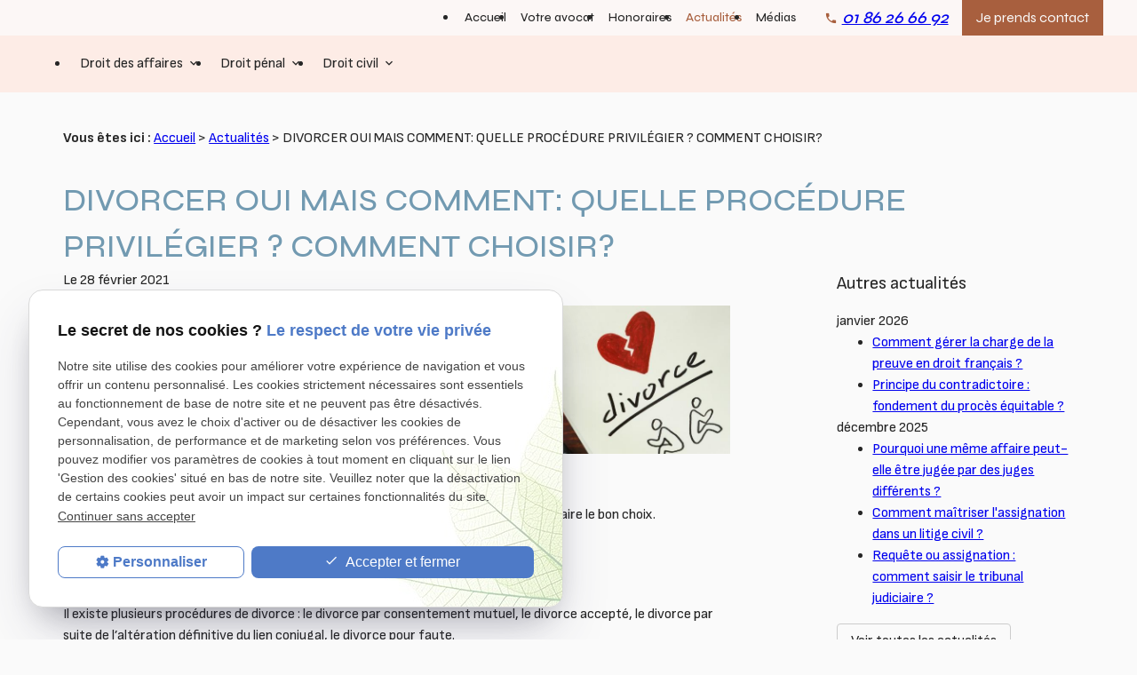

--- FILE ---
content_type: text/html; charset=UTF-8
request_url: https://www.vergne-avocat.fr/divorcer-oui-mais-comment--quelle-procedure-privilegier---comment-choisir-_ad80.html
body_size: 7480
content:
<!DOCTYPE html>
<html lang="fr">

	<!-- HEAD -->
	<head>
		<meta charset="UTF-8"/>
		<title>DIVORCER OUI MAIS COMMENT: QUELLE PROCÉDURE PRIVILÉGIER ? COMMENT CHOISIR? - Avocat droit pénal Paris 16</title>
<meta name="keywords" content="DIVORCER OUI MAIS COMMENT: QUELLE PROCÉDURE PRIVILÉGIER ? COMMENT CHOISIR?" />
<meta name="description" content="Vous souhaitez divorcer mais vous ne savez pas quelle procédure choisir afin de gagner du temps et de l'argent ? Dans cet article je vous explique quelle forme de divorce privilégier notamment en" />
<meta property="og:title" content="DIVORCER OUI MAIS COMMENT: QUELLE PROCÉDURE PRIVILÉGIER ? COMMENT CHOISIR? - Avocat droit pénal Paris 16" />
<meta property="og:type" content="article" />
<meta property="og:url" content="https://www.vergne-avocat.fr/divorcer-oui-mais-comment--quelle-procedure-privilegier---comment-choisir-_ad80.html" />
<meta property="og:image" content="https://www.vergne-avocat.fr/photos/crop200x200/nl_divorce.jpg" />
<meta property="og:site_name" content="vergne-avocat.fr" />
<meta property="og:description" content="Vous souhaitez divorcer mais vous ne savez pas quelle procédure choisir afin de gagner du temps et de l'argent ? Dans cet article je vous explique quelle forme de divorce privilégier notamment en" />
<link rel="canonical" href="https://www.vergne-avocat.fr/divorcer-oui-mais-comment--quelle-procedure-privilegier---comment-choisir-_ad80.html">
		
<meta name="viewport" content="initial-scale=1.0, minimum-scale=1.0, maximum-scale=5.0, width=device-width" />

<!-- Colors -->
<meta name="msapplication-TileColor" content="#FFFFFF" />
<meta name="msapplication-TileImage" content="public/assets/gifs/icons/ms-icon-144x144.png" />

<!-- Icons -->
<link rel="apple-touch-icon" sizes="57x57" href="public/assets/gifs/icons/apple-icon-57x57.png" />
<link rel="apple-touch-icon" sizes="60x60" href="public/assets/gifs/icons/apple-icon-60x60.png" />
<link rel="apple-touch-icon" sizes="72x72" href="public/assets/gifs/icons/apple-icon-72x72.png" />
<link rel="apple-touch-icon" sizes="76x76" href="public/assets/gifs/icons/apple-icon-76x76.png" />
<link rel="apple-touch-icon" sizes="114x114" href="public/assets/gifs/icons/apple-icon-114x114.png" />
<link rel="apple-touch-icon" sizes="120x120" href="public/assets/gifs/icons/apple-icon-120x120.png" />
<link rel="apple-touch-icon" sizes="144x144" href="public/assets/gifs/icons/apple-icon-144x144.png" />
<link rel="apple-touch-icon" sizes="152x152" href="public/assets/gifs/icons/apple-icon-152x152.png" />
<link rel="apple-touch-icon" sizes="180x180" href="public/assets/gifs/icons/apple-icon-180x180.png" />
<link rel="icon" type="image/png" sizes="192x192"  href="public/assets/gifs/icons/android-icon-192x192.png" />
<link rel="icon" type="image/png" sizes="32x32" href="public/assets/gifs/icons/favicon-32x32.png" />
<link rel="icon" type="image/png" sizes="96x96" href="public/assets/gifs/icons/favicon-96x96.png" />
<link rel="icon" type="image/png" sizes="16x16" href="public/assets/gifs/icons/favicon-16x16.png" />

<!-- Manifest -->
<link rel="manifest" href="./manifest.json" />

<!-- Font -->
<link rel="preload stylesheet" as="style" href="https://fonts.googleapis.com/icon?family=Material+Icons&display=block" />
<link rel="preload stylesheet" as="style" href="https://fonts.googleapis.com/css2?family=Sofia+Sans:ital,wght@0,1;0,100;0,200;0,300;0,400;0,500;0,600;0,700;0,800;0,900;0,1000;1,1;1,100;1,200;1,300;1,400;1,500;1,600;1,700;1,800;1,900;1,1000&display=swap">
<link rel="preload stylesheet" as="style" href="https://fonts.googleapis.com/css2?family=Syne:wght@400;500;600;700;800&display=swap">
<!-- CSS -->
<link rel="preload stylesheet" as="style" href="/ressources/20121001/css/fancybox/jquery.fancybox.css" />
<link rel="preload stylesheet" as="style" href="/ressources/v2.0.3/css/styleiecheck.css" />

<link rel="preload stylesheet" as="style" href="public/css/components/slick/slick.css" />
<link rel="preload stylesheet" as="style" href="public/css/components/slick/accessible-slick-theme.css" />

<link rel="preload stylesheet" as="style" href="/public/css/main.css?v=1" />
<link rel="preload stylesheet" as="style" href="/public/css/theme.css?v=1" />

    <link rel="preload stylesheet" as="style" href="public/css/components/css-actualites.css" />

<style>:root { --icon-font: 'Material Icons'; }</style>

<!-- Javascript -->
<script async src="https://www.googletagmanager.com/gtag/js?id=G-J3FTJ0PVE9"></script>
<script>
  window.dataLayer = window.dataLayer || [];
  function gtag(){dataLayer.push(arguments);}
  gtag('js', new Date());

  gtag('config', 'G-J3FTJ0PVE9');
</script>

<script rel="preload" as="script" src="/ressources/20121001/js/jquery.min.js"></script>
	</head>

	<!-- BODY -->
	<body class="actualites-detail">

		<!-- HEADER -->
		<header>
			
<!---------------------------- TOP BAR ---------------------------->

<div class="sticky">
    <div class="menu-mobile">
        <div class="container">
            <div class="row s-between s-middle menu-mobile-content">
                <div class="topbar-brand white-text col">
                                        <div class="brand">
    <a href="/" target="_self" class="logo gtm-global-logo" title="Aller &agrave; la page d'accueil">
        <div class="row l-middle l-start align-center">
            <div class="col">
                                    <!-- LOGO EN PNG -->
                    <img src="public/assets/gifs/logo.png" width="247" height="89" alt="Logo Maître Vergne, avocat à Paris 16" class="header-only" />
                    <img src="public/assets/gifs/logo-footer.png" width="176" height="176" alt="Logo avocat à Paris 16, Maître Vergne" class="footer-only" />
               
            </div>
                    </div>
    </a>
</div>                </div>
                <span class="menu-title col white-text">Menu</span>
                <button class="btn-menu col" id="menu-back">
                    <span class="material-icons">arrow_back</span>
                </button>
                <button class="btn-menu col gtm-menu-mobile-btn" id="menu-burger">
                    <span class="material-icons">menu</span>
                    <span class="close-mobile material-icons">close</span>
                </button>
            </div>
        </div>
    </div>

    <div class="header-content">
        <div class="top-bar">
            <div class="container">
                <div class="row l-middle l-end">

                                                            <div class="col">
                        <div class="topbar-nav-container">
                            <nav id="topbar-nav" class="nav small">
                                <ul><li class="firstLi index-link"><a href="/">Accueil</a></li><li class="firstLi presentation-link"><a href="cabinet-avocat-paris.php">Votre avocat</a></li><li class="firstLi"><a href="honoraires.php">Honoraires</a></li><li class="firstLi"><a class="selected" href="actualites_al.html">Actualités</a></li><li class="firstLi"><a href="media_cl4.html">Médias</a></li><li class="firstLi no-menu"><a href="politique-de-confidentialite.php">Politique de confidentialité</a></li></ul>                            </nav>
                        </div>
                    </div>
                    <div class="col bold accent-text desktop-only">
                        <div class="col-tel">
                            <span class="material-icons">phone</span>
                                <!-- NUMÉRO DE TÉLÉPHONE -->
    <address>
        <a
        href="tel:+33186266692"
        title="T&eacute;l&eacute;phoner au 01 86 26 66 92" class="tel gtm-global-tel">
            01 86 26 66 92        </a>
    </address>
                        </div>

                        <div class="btn-contact">
    <a href="contact.php" title="Aller &agrave; la page Contact" target="_self" class="btn accent center gtm-global-contact">Je prends contact</a>
</div>                    </div>
                                    </div>
            </div>
        </div>
        <div class="main-header-content">
            <div class="container">
                <div class="row s-center m-middle m-between">
                    <div class="col desktop-only">
                                                <div class="brand">
    <a href="/" target="_self" class="logo gtm-global-logo" title="Aller &agrave; la page d'accueil">
        <div class="row l-middle l-start align-center">
            <div class="col">
                                    <!-- LOGO EN PNG -->
                    <img src="public/assets/gifs/logo.png" width="247" height="89" alt="Logo Maître Vergne, avocat à Paris 16" class="header-only" />
                    <img src="public/assets/gifs/logo-footer.png" width="176" height="176" alt="Logo avocat à Paris 16, Maître Vergne" class="footer-only" />
               
            </div>
                    </div>
    </a>
</div>                    </div>
                    <div class="col">
                        <div class="row l-middle l-end">
                            <div class="col">
                                <div id="nav-container">
                                    <nav id="main-nav" class="nav">
                                        <ul><li class="firstLi sous_menu"><a href="avocat-droit-affaires.php">Droit des affaires</a><ul class="dropdown"><li class="sousLi"><a href="avocat-droit-societes.php">Droit des sociétés</a></li><li class="sousLi"><a href="avocat-droit-concurrence.php">Droit de la concurrence</a></li><li class="sousLi"><a href="avocat-bail-commercial.php">Baux commerciaux</a></li><li class="sousLi"><a href="contrat-distribution-paris.php">Contrats de distribution</a></li><li class="sousLi"><a href="voies-execution.php">Voie d'exécution</a></li><li class="sousLi"><a href="redaction-contrat-paris.php">Rédaction et négociation des contrats</a></li><li class="sousLi"><a href="non-respect-contrat.php">Manquement contractuel</a></li><li class="sousLi"><a href="avocat-recouvrement-creances.php">Recouvrement de créances</a></li><li class="sousLi"><a href="avocat-baux-habitation.php">Baux d'habitation</a></li></ul><li class="firstLi sous_menu"><a href="avocat-droit-penal.php">Droit pénal</a><ul class="dropdown"><li class="sousLi"><a href="avocat-garde-vue.php">Garde à vue</a></li><li class="sousLi"><a href="avocat-comparution-immediate.php">Comparution immédiate</a></li><li class="sousLi"><a href="instruction-preparatoire-paris.php">Instruction</a></li><li class="sousLi"><a href="audience-penale-paris.php">Audiences pénales</a></li><li class="sousLi"><a href="avocat-amenagement-peine.php">Aménagement de peine</a></li></ul><li class="firstLi sous_menu"><a href="droit-civil.php">Droit civil</a><ul class="dropdown"><li class="sousLi"><a href="avocat-droit-immobilier.php">Droit immobilier</a></li><li class="sousLi"><a href="avocat-responsabilite-civile.php">Droit de la responsabilité civile</a></li><li class="sousLi"><a href="avocat-droit-famille.php">Droit de la famille et des personnes</a></li><li class="sousLi"><a href="avocat-droit-consommation.php">Droit de la consommation</a></li><li class="sousLi"><a href="voies-execution.php">Voie d'exécution</a></li><li class="sousLi"><a href="redaction-contrat-paris.php">Rédaction et négociation des contrats</a></li><li class="sousLi"><a href="non-respect-contrat.php">Manquement contractuel</a></li><li class="sousLi"><a href="avocat-recouvrement-creances.php">Recouvrement de créances</a></li><li class="sousLi"><a href="avocat-baux-habitation.php">Baux d'habitation</a></li></ul><li class="firstLi" id="contact-mobile"><a href="contact.php">Contact</a></li></ul>                                    </nav>
                                </div>
                            </div>
                                                    </div>
                    </div>
                </div>
            </div>
        </div>
    </div>
</div>


<!---------------------------- FOLD ---------------------------->

<!-- Fold pour les autres pages -->
<div class="fold">
    <div class="container">
        <div class="row m-middle m-end align-center row-adresse">
            <div class="col">
                <div class="bold accent-text x-large">
                        <!-- NUMÉRO DE TÉLÉPHONE -->
    <address>
        <a
        href="tel:+33186266692"
        title="T&eacute;l&eacute;phoner au 01 86 26 66 92" class="tel gtm-global-tel">
            01 86 26 66 92        </a>
    </address>
                </div>
            </div>
                        <div class="col">
                <div class="btn-contact">
    <a href="contact.php" title="Aller &agrave; la page Contact" target="_self" class="btn accent center gtm-global-contact">Je prends contact</a>
</div>            </div>
                    </div>
    </div>
</div>
		</header>

		<!-- MAIN -->
		<main>
			<div class="section">
				<div class="container">
					
<div id="fil_ariane"><strong>Vous êtes ici :</strong> <a href="/">Accueil</a> &gt; <a href="actualites_al.html">Actualités</a> &gt; DIVORCER OUI MAIS COMMENT: QUELLE PROCÉDURE PRIVILÉGIER ? COMMENT CHOISIR?</div>
    <h1>DIVORCER OUI MAIS COMMENT: QUELLE PROCÉDURE PRIVILÉGIER ? COMMENT CHOISIR?</h1>

<div class="row" id="container_actualite_listing">

    <div class="col detail-actu">
                
        <div class="date actualites-date actualites-detail-date line-clamp-1">
                            <span class="date-prefix card-date-prefix actualites-date-prefixe actualites-card-date-prefix actualites-listing-card-date-prefix">
                    Le                 </span>
                28 février 2021        </div>
                    <div class="detail-actu-image">
                <a class="lightbox" data-fancybox-group="actu_80"  href="https://www.vergne-avocat.fr/photos/nl_divorce.jpg"><img src="https://www.vergne-avocat.fr/photos/630x350/nl_divorce.jpg" title="DIVORCER OUI MAIS COMMENT: QUELLE PROCÉDURE PRIVILÉGIER ? COMMENT CHOISIR?" alt="DIVORCER OUI MAIS COMMENT: QUELLE PROCÉDURE PRIVILÉGIER ? COMMENT CHOISIR?" loading="lazy" width="630" height="350" /></a>            </div>
                            <div class="detail-actu-resume">
                Vous souhaitez divorcer mais vous ne savez pas quelle procédure choisir afin de gagner du temps et de l'argent ? Dans cet article je vous explique quelle forme de divorce privilégier notamment en fonction de votre entente avec votre futur ex-époux(se) !             </div>
                <div class="detail-actu-contenu">
            <p> Vous souhaitez mettre un terme à votre mariage mais nous ne savez pas quelle procédure choisir ? </p>
<p>Maitre Emilie VERGNE, Avocat au Barreau de Paris et domiciliée au 1 rue de sfax 75116 Paris est compétente en droit des personnes et notamment de la famille. Dans cet article, elle vous explique comment faire le bon choix.<br /> <br /><u><strong>LES DIFFERENTS TYPES DE DIVORCE</strong></u></p>
<p><br />Il existe plusieurs procédures de divorce : le divorce par consentement mutuel, le divorce accepté, le divorce par suite de l’altération définitive du lien conjugal, le divorce pour faute.</p>
<p><u><strong>LE DIVORCE GRACIEUX: SANS JUGE</strong></u><br /> <br /><strong>·       Le divorce par consentement mutuel</strong><br /> <br />Il s’agit d’une procédure amiable qui suppose que vous vous accordiez non seulement sur le principe même du divorce, mais également sur l’ensemble de ses effets (résidence des enfants, droit de visite et d’hébergement, montant de la pension alimentaire, partage des biens etc).<br /> <br />Cette procédure ne nécessite pas de passer devant le juge aux affaires familiales. La convention de divorce sera rédigée par votre avocat en collaboration avec l’avocat de votre époux et chacun de vous dispose d’un délai de 15 jours avant de signer cette convention, sans pouvoir renoncer à ce délai.<br /> <br />Une fois la convention terminée et signée par chaque partie, elle est déposée au rang des minutes d’un notaire dont le rôle est de contrôler le respect de la procédure, tant sur la forme que sur les délais.<br /> <br />Ce dépôt divorce les époux et donne ses effets à la convention en lui conférant date certaine et force exécutoire.<br /> <br />Si vous choisissez le divorce par consentement mutuel il est important de conserver une<u> bonne entente</u> avec votre conjoint. <br /> </p>
<p><u><strong>LES DIVORCES CONTENTIEUX</strong></u><br /> <br />En cas de désaccord sur les modalités financière ou personnelles de votre séparation, la procédure devient contentieuse.<br /> <br />Depuis le 1er janvier 2021, la procédure en divorce est introduite soit par une demande en divorce être rédigée par l’avocat de l’époux demandeur soit par une requête conjointe rédigée par les avocats des deux époux.<br /> <br />La convocation par le juge à une audience de conciliation est supprimée.<br /> <br />Dans ce premier acte, le demandeur doit émettre une proposition de règlement des intérêts pécuniaires et patrimoniaux du couple. Une audience dite « d’orientation », dont la date figure sur la demande en divorce, est organisée devant le Juge de la Mise en Etat afin de déterminer le calendrier futur de la procédure et son déroulement et examiner les mesures provisoires demandées par les époux.<br /> <br /><strong><u>Le divorce accepté :</u></strong><br /> <br />Vous pouvez choisir cette procédure de divorce lorsque vous êtes d’accord sur le principe du divorce, mais pas sur ses conséquences.<br /> <br />ATTENTION : Si vous optez pour cette forme de divorce, vous ne pourrez pas choisir une autre procédure, sauf pour s’orienter vers un divorce par consentement mutuel.<br /> <br /><strong><u>Le divorce pour faute :</u></strong><br /> <br />Si vous êtes victime d’une infidélité, d’une humiliation, d’un manquement de contribution aux charges du mariage ou encore de violence vous pouvez demander le divorce pour faute à condition de prouver cette dernière (témoignage, certificat médical, constat d’huissier).<br /> <br />Cette faute doit rendre intolérable le maintien de la vie commune.<br /> <br />Selon votre situation, le juge prononcera le divorce aux torts exclusifs d’un des époux ou aux torts partagés.<br /> <br />Si le juge opte pour un divorce aux torts exclusifs de votre époux(se), il ou elle pourra être condamné(e) à vous verser des dommages et intérêts à condition que la rupture vous cause un préjudice moral ou matériel particulièrement grave.<br /> <br /><strong><u>Le divorce pour altération définitive du lien conjugal :</u></strong><br /> <br />Pour opter pour cette forme de divorce vous devez être séparé de votre époux(se) depuis au moins 1 an.</p>
<p><u><strong>PLUS D'INFORMATIONS?</strong></u></p>
<p>Maitre Emilie VERGNE, Avocat au Barreau de Paris et domiciliée au 1 rue de sfax 75116 Paris vous accueille du lundi au vendredi de 9h à 19h. Ce professionnel est joignable par téléphone au 06.29.75.50.16 ou par courriel sur evergne.avocat@gmail.com</p>        </div>
                <div class="detail-actu-reseaux-sociaux gtm-actu-reseaux-sociaux">
            <div>
                                    <span class="tacTwitter"></span><a href="https://twitter.com/share" class="twitter-share-button" data-via="twitter_username" data-count="none" data-dnt="true"></a>
                            </div>
            <div>
                                    <div class="fb-like" data-layout="button" data-action="like" data-share="false"></div>
                            </div>
            <div class="clear_both"></div>
        </div>
    </div>
            <div class="listing-autres-actus-categorie col s12 l3 offset-l1"> 
            <div id="listing-autres-actus-categorie">
                <span class="title-4">
                    Autres actualités 
                                    </span>
                <ul>
                                            <li>
                            <span class="listing-autres-actus-categorie-mois">
                                janvier 2026                            </span>
                            <ul>
                                                                    <li>
                                        <a href="comment-gerer-la-charge-de-la-preuve-en-droit-francais--_ad376.html">
                                            Comment gérer la charge de la preuve en droit français ?                                        </a>
                                    </li>
                                                                    <li>
                                        <a href="principe-du-contradictoire---fondement-du-proces-equitable--_ad373.html">
                                            Principe du contradictoire : fondement du procès équitable ?                                        </a>
                                    </li>
                                                            </ul>
                        </li>
                                            <li>
                            <span class="listing-autres-actus-categorie-mois">
                                décembre 2025                            </span>
                            <ul>
                                                                    <li>
                                        <a href="pourquoi-une-meme-affaire-peut-elle-etre-jugee-par-des-juges-differents--_ad370.html">
                                            Pourquoi une même affaire peut-elle être jugée par des juges différents ?                                        </a>
                                    </li>
                                                                    <li>
                                        <a href="comment-maitriser-l-assignation-dans-un-litige-civil--_ad367.html">
                                            Comment maîtriser l'assignation dans un litige civil ?                                        </a>
                                    </li>
                                                                    <li>
                                        <a href="requete-ou-assignation---comment-saisir-le-tribunal-judiciaire--_ad364.html">
                                            Requête ou assignation : comment saisir le tribunal judiciaire ?                                        </a>
                                    </li>
                                                            </ul>
                        </li>
                                    </ul>
                <div class="detail-btn">
                    <a href="actualites_al.html" class="btn outlined" title="Voir toutes les actualités">
                        Voir toutes les actualités                    </a>
                </div>            
            </div>
        </div>
    </div>				</div>
			</div>
		</main>

		<!-- FOOTER -->
		<footer>
			<div class="section primary">
    <div class="container">
        <div class="row">
            <div class="col s12 l2">
                <div class="brand">
    <a href="/" target="_self" class="logo gtm-global-logo" title="Aller &agrave; la page d'accueil">
        <div class="row l-middle l-start align-center">
            <div class="col">
                                    <!-- LOGO EN PNG -->
                    <img src="public/assets/gifs/logo.png" width="247" height="89" alt="Logo Maître Vergne, avocat à Paris 16" class="header-only" />
                    <img src="public/assets/gifs/logo-footer.png" width="176" height="176" alt="Logo avocat à Paris 16, Maître Vergne" class="footer-only" />
               
            </div>
                    </div>
    </a>
</div>            </div>
            <div class="col s12 l5 col-2">
                <div class="tel-footer">
                    <span class="material-icons">phone</span>
                        <!-- NUMÉRO DE TÉLÉPHONE -->
    <address>
        <a
        href="tel:+33186266692"
        title="T&eacute;l&eacute;phoner au 01 86 26 66 92" class="tel gtm-global-tel">
            01 86 26 66 92        </a>
    </address>
                </div>
                <div class="adress-footer">
                    <span class="material-icons">place</span>
                        <!-- ADRESSE POSTALE -->
    <address>
                    <a
            href="https://goo.gl/maps/qi4nVz6kxbapgPmX9"
            target="_blank"
            rel="noopener noreferrer nofollow"
            title="Voir le plan d'acc&egrave;s"
            class="lien-maps gtm-global-adresse">
                1 Rue de Sfax,75116&nbsp;PARIS            </a>
            </address>
                </div>
                <div class="col-horaire">
                    <span class="material-icons">
                        access_time_filled
                    </span>
                    <span>Lundi au vendredi : 9h à 19 h</span>
                </div>
            </div>
            <div class="col s12 l5">
                <div class="bloc-newsletter">
                    <div class="title-3">Newsletter</div>
                    <label for="input_newsletter" style="float:left">Inscription à la newsletter</label>
<form id="form_newsletter" enctype="application/x-www-form-urlencoded" action="#" class="newsletter_input" method="post">

<input type="text" name="input_newsletter" id="input_newsletter" value="" />

<input type="hidden" name="langue_newsletter" value="" id="langue_newsletter" />

<input type="submit" name="submit_newsletter" id="submit_newsletter" value="Inscription" class="submit_newsletter btn fluid primary" /></form><input type="button" id="js_submit" value="Ok" style="display:none" />
<span id="mess_newsletter"></span>                </div>
            </div>
        </div>
        <div class="row row-2 l-end">
            <!-- <div class="col s12  l2">
            </div> -->
            <div class="col s12 col-right">
                <nav>
                    <ul>
                    <li>
                            <a href="plan-site.php" target="_self" title="Aller &agrave; la page Plan du site">Plan du
                                site</a>
                        </li>
                        <li>
                            <a href="/ressources/ajax/mentions_legales_box.php"
                                title="Afficher les mentions l&eacute;gales" data-fancybox-type="iframe" class="ML_box"
                                id="gtm-footer-mentions-legales" rel="nofollow">Mentions l&eacute;gales</a>
                        </li>
                         <li>
                            <a href="/conditions-generales-intervention.php"
                                title="Conditions générales d'intervention"
                                id="gtm-footer-condition" rel="nofollow">Conditions générales d'intervention</a>
                        </li>
                        <li>
                            <a href="politique-de-confidentialite.php" target="_self"
                                title="Aller &agrave; la page Politique de confidentialit&eacute;" rel="nofollow">Politique de
                                confidentialit&eacute;</a>
                        </li>
                        
                        <li>
                            <a href="#gestion-des-cookies" title="Afficher la gestion des cookies"
                                id="gtm-footer-cookies">Gestion des cookies</a>
                        </li>
                    </ul>
                </nav>
                
                                <div class="siret">
                    <span>SIRET&nbsp;:</span>
                    52855691300010                </div>
                
                            </div>
        </div>
    </div>
</div>
<!-- MENU RACCOURCI -->
<div class="tap-bar no-desktop">
    <div class="container">
        <div class="row">
            <div class="col s4">
                <div class="tap-bar-item tap-bar-map x-small primary white-text" id="gtm-tap-bar-map">
                    <span class="material-icons">place</span>
                    <a href="https://goo.gl/maps/qi4nVz6kxbapgPmX9" target="_blank" rel="noopener noreferrer nofollow" title="Voir le plan d'acc&egrave;s" class="lien-maps lien-raccourci bold">Plan d'accès</a>
                </div>
            </div>
            <div class="col s4">
                <div class="tap-bar-item tap-bar-contact x-small accent white-text" id="gtm-tap-bar-contact">
                    <span class="material-icons">contact_page</span>
                    <a href="contact.php" target="_self" title="Aller &agrave; la page Contact" class="bold">Contact</a>
                </div>
            </div>
            <div class="col s4">
                <div class="tap-bar-item tap-bar-tel x-small primary white-text" id="gtm-tap-bar-tel">
                    <span class="material-icons">phone</span>
                                            <a href="tel:+33186266692" title="T&eacute;l&eacute;phoner au 01 86 26 66 92" class="tel bold">01 86 26 66 92</a>
                                    </div>
            </div>
                    </div>
    </div>    
</div>		</footer>

		<!-- SCRIPTS -->
		<script rel="preload" src="/ressources/rwd.v1.1/js/outils.js" as="script"></script>
<script rel="preload" src="/ressources/20121001/js/jquery.fancybox.js" as="script"></script>
<script rel="preload" src="/ressources/4.0.1/js/axeslick.min.js"></script>
<script rel="preload" src="public/js/slick-config.js" as="script"></script>
<script rel="preload" src="public/js/main.js" as="script"></script>

<link href="/ressources/css/navigateurObsolete.css" rel="preload stylesheet" type="text/css" as="style"/>
<link rel="alternate" type="application/rss+xml" title="Actualités de vergne-avocat.fr" href="/rss.xml"/><script rel="preload" type="text/javascript" src="/ressources/js/tarteaucitron/tarteaucitron.js" as="script"></script>
<script rel="preload" type="text/javascript" src="/ressources/js/tarteaucitron/tarteaucitron_init.js" as="script"></script>
<script rel="preload" type="text/javascript" src="/ressources/js/navigateurObsolete.js" as="script"></script>
<script rel="preload" type="text/javascript" src="/ressources/js/newsletter.js" as="script"></script>
<script type="text/javascript">
(tarteaucitron.job = tarteaucitron.job || []).push("twitter");
</script>
<script type="text/javascript">
(tarteaucitron.job = tarteaucitron.job || []).push("googlemapssearch");
</script>
<script type="text/javascript">
(tarteaucitron.job = tarteaucitron.job || []).push("facebook");
</script>
<script type="text/javascript">
(tarteaucitron.job = tarteaucitron.job || []).push("youtube");
</script>
<script type="text/javascript">
(tarteaucitron.job = tarteaucitron.job || []).push("gcmadstorage");
</script>
<script type="text/javascript">
(tarteaucitron.job = tarteaucitron.job || []).push("gcmanalyticsstorage");
</script>
<script type="text/javascript">
(tarteaucitron.job = tarteaucitron.job || []).push("gcmpersonalization");
</script>
<script type="text/javascript">
(tarteaucitron.job = tarteaucitron.job || []).push("gcmadsuserdata");
</script>

<script>
    //This is the "Offline page" service worker

    //Add this below content to your HTML page, or add the js file to your page at the very top to register service worker
    if (navigator.serviceWorker.controller) {
        console.log('[PWA Builder] active service worker found, no need to register')
    } else {
        //Register the ServiceWorker
        navigator.serviceWorker.register('/pwabuilder-sw.js', {
            scope: './'
        }).then(function(reg) {
            // console.log('Service worker has been registered for scope:'+ reg.scope);
        });
    }
</script>		<section id="IEcheck"></section>

	</body>
</html>

--- FILE ---
content_type: text/css
request_url: https://www.vergne-avocat.fr/public/css/components/slick/accessible-slick-theme.css
body_size: 2157
content:
@charset "UTF-8";

/* Variables
 * ========================================================================== */

:root {
    /* Colors
     * ====== */
    --primary-color: hsla(var(--primary-h), var(--primary-s), var(--primary-l), 1);
    --primary-color-lighten: hsla(var(--primary-h), var(--primary-s), calc(var(--primary-l) + 10%), 1);
    --primary-color-darken: hsla(var(--primary-h), var(--primary-s), calc(var(--primary-l) - 10%), 1);
    --primary-color-10: hsla(var(--primary-h), var(--primary-s), 10%, 1);
    --primary-color-20: hsla(var(--primary-h), var(--primary-s), 20%, 1);
    --primary-color-30: hsla(var(--primary-h), var(--primary-s), 30%, 1);
    --primary-color-40: hsla(var(--primary-h), var(--primary-s), 40%, 1);
    --primary-color-50: hsla(var(--primary-h), var(--primary-s), 50%, 1);
    --primary-color-60: hsla(var(--primary-h), var(--primary-s), 60%, 1);
    --primary-color-70: hsla(var(--primary-h), var(--primary-s), 70%, 1);
    --primary-color-80: hsla(var(--primary-h), var(--primary-s), 80%, 1);
    --primary-color-90: hsla(var(--primary-h), var(--primary-s), 90%, 1);
    --secondary-color: hsla(var(--secondary-h, var(--primary-h)), var(--secondary-s, var(--primary-s)), var(--secondary-l, var(--primary-l)), 1);
    --secondary-color-lighten: hsla(var(--secondary-h, var(--primary-h)), var(--secondary-s, var(--primary-s)), calc(var(--secondary-l, var(--primary-l)) + 10%), 1);
    --secondary-color-darken: hsla(var(--secondary-h, var(--primary-h)), var(--secondary-s, var(--primary-s)), calc(var(--secondary-l, var(--primary-l)) - 10%), 1);
    --secondary-color-10: hsla(var(--secondary-h, var(--primary-h)), var(--secondary-s, var(--primary-s)), 10%, 1);
    --secondary-color-20: hsla(var(--secondary-h, var(--primary-h)), var(--secondary-s, var(--primary-s)), 20%, 1);
    --secondary-color-30: hsla(var(--secondary-h, var(--primary-h)), var(--secondary-s, var(--primary-s)), 30%, 1);
    --secondary-color-40: hsla(var(--secondary-h, var(--primary-h)), var(--secondary-s, var(--primary-s)), 40%, 1);
    --secondary-color-50: hsla(var(--secondary-h, var(--primary-h)), var(--secondary-s, var(--primary-s)), 50%, 1);
    --secondary-color-60: hsla(var(--secondary-h, var(--primary-h)), var(--secondary-s, var(--primary-s)), 60%, 1);
    --secondary-color-70: hsla(var(--secondary-h, var(--primary-h)), var(--secondary-s, var(--primary-s)), 70%, 1);
    --secondary-color-80: hsla(var(--secondary-h, var(--primary-h)), var(--secondary-s, var(--primary-s)), 80%, 1);
    --secondary-color-90: hsla(var(--secondary-h, var(--primary-h)), var(--secondary-s, var(--primary-s)), 90%, 1);
    --accent-color: hsla(var(--accent-h), var(--accent-s), var(--accent-l), 1);
    --accent-color-lighten: hsla(var(--accent-h), var(--accent-s), calc(var(--accent-l) + 10%), 1);
    --accent-color-darken: hsla(var(--accent-h), var(--accent-s), calc(var(--accent-l) - 10%), 1);
    --accent-color-10: hsla(var(--accent-h), var(--accent-s), 10%, 1);
    --accent-color-20: hsla(var(--accent-h), var(--accent-s), 20%, 1);
    --accent-color-30: hsla(var(--accent-h), var(--accent-s), 30%, 1);
    --accent-color-40: hsla(var(--accent-h), var(--accent-s), 40%, 1);
    --accent-color-50: hsla(var(--accent-h), var(--accent-s), 50%, 1);
    --accent-color-60: hsla(var(--accent-h), var(--accent-s), 60%, 1);
    --accent-color-70: hsla(var(--accent-h), var(--accent-s), 70%, 1);
    --accent-color-80: hsla(var(--accent-h), var(--accent-s), 80%, 1);
    --accent-color-90: hsla(var(--accent-h), var(--accent-s), 90%, 1);
    --text-color: hsla(var(--text-h), var(--text-s), var(--text-l), 1);
    --text-color-lighten: hsla(var(--text-h), var(--text-s), calc(var(--text-l) + 10%), 1);
    --text-color-darken: hsla(var(--text-h), var(--text-s), calc(var(--text-l) - 10%), 1);
    --text-color-10: hsla(var(--text-h), var(--text-s), 10%, 1);
    --text-color-20: hsla(var(--text-h), var(--text-s), 20%, 1);
    --text-color-30: hsla(var(--text-h), var(--text-s), 30%, 1);
    --text-color-40: hsla(var(--text-h), var(--text-s), 40%, 1);
    --text-color-50: hsla(var(--text-h), var(--text-s), 50%, 1);
    --text-color-60: hsla(var(--text-h), var(--text-s), 60%, 1);
    --text-color-70: hsla(var(--text-h), var(--text-s), 70%, 1);
    --text-color-80: hsla(var(--text-h), var(--text-s), 80%, 1);
    --text-color-90: hsla(var(--text-h), var(--text-s), 90%, 1);
    --background-color: hsla(var(--background-h), var(--background-s), var(--background-l), 1);
    --background-color-lighten: hsla(var(--background-h), var(--background-s), calc(var(--background-l) + 10%), 1);
    --background-color-darken: hsla(var(--background-h), var(--background-s), calc(var(--background-l) - 10%), 1);
    --background-color-10: hsla(var(--background-h), var(--background-s), 10%, 1);
    --background-color-20: hsla(var(--background-h), var(--background-s), 20%, 1);
    --background-color-30: hsla(var(--background-h), var(--background-s), 30%, 1);
    --background-color-40: hsla(var(--background-h), var(--background-s), 40%, 1);
    --background-color-50: hsla(var(--background-h), var(--background-s), 50%, 1);
    --background-color-60: hsla(var(--background-h), var(--background-s), 60%, 1);
    --background-color-70: hsla(var(--background-h), var(--background-s), 70%, 1);
    --background-color-80: hsla(var(--background-h), var(--background-s), 80%, 1);
    --background-color-90: hsla(var(--background-h), var(--background-s), 90%, 1);
    --success-color: hsla(122, 39%, 49%, 1);
    --error-color: hsla(0, 100%, 45%, 1);
    --info-color: hsla(199, 98%, 48%, 1);
    /* Typography
     * ========== */
    --h4-font-size: 1.25rem;
    --h5-font-size: 1.125rem;
    --h6-font-size: 1rem;
    /* Box-shadow
     * ========== */
    --box-shadow-1: 1px 1px 4px rgba(0, 0, 0, .1);
    --box-shadow-2: 2px 2px 8px rgba(0, 0, 0, .1);
    --box-shadow-3: 4px 4px 12px rgba(0, 0, 0, .1);
    --box-shadow-4: 8px 8px 16px rgba(0, 0, 0, .1);
    --box-shadow-5: 12px 12px 24px rgba(0, 0, 0, .1);
    --box-shadow-primary-1: 1px 1px 4px hsla(var(--primary-h), var(--primary-s), var(--primary-l), .1);
    --box-shadow-primary-2: 2px 2px 8px hsla(var(--primary-h), var(--primary-s), var(--primary-l), .1);
    --box-shadow-primary-3: 4px 4px 12px hsla(var(--primary-h), var(--primary-s), var(--primary-l), .1);
    --box-shadow-primary-4: 8px 8px 16px hsla(var(--primary-h), var(--primary-s), var(--primary-l), .1);
    --box-shadow-primary-5: 12px 12px 24px hsla(var(--primary-h), var(--primary-s), var(--primary-l), .1);
}


/* Icons */

@font-face {
    font-family: "slick";
    src: url("../../../assets/fonts/slick.eot");
    src: url("../../../assets/fonts/slick.eot?#iefix") format("embedded-opentype"), url("../../../assets/fonts/slick.woff") format("woff"), url("../../../assets/fonts/slick.ttf") format("truetype"), url("../../../assets/fonts/slick.svg#slick") format("svg");
    font-weight: normal;
    font-style: normal;
    font-display: swap;
}


/**
  Slider
*/

.slick-loading .slick-list {
    background: #fff url("../../../assets/gifs/ajax-loader.gif") center center no-repeat;
}


/*=================================
  Previous and Next icon buttons
==================================*/

.slick-slider .slick-arrow::before {
    color: var(--text-color);
}

.slick-slider.slick-hidden {
    display: none;
}

.slick-prev,
.slick-next {
    position: absolute;
    top: 50%;
    display: block;
    padding: 0;
    height: 48px;
    width: 48px;
    line-height: 0;
    font-size: 0;
    cursor: pointer;
    background: transparent;
    color: transparent;
    border: none;
    transform: translate(0, -50%);
}

.slick-prev:hover .slick-prev-icon,
.slick-prev:hover .slick-next-icon,
.slick-prev:focus .slick-prev-icon,
.slick-prev:focus .slick-next-icon,
.slick-next:hover .slick-prev-icon,
.slick-next:hover .slick-next-icon,
.slick-next:focus .slick-prev-icon,
.slick-next:focus .slick-next-icon {
    opacity: 1;
}

.slick-prev:focus,
.slick-next:focus {
    top: calc(50% - 1px);
}

.slick-prev:focus .slick-prev-icon,
.slick-prev:focus .slick-next-icon,
.slick-next:focus .slick-prev-icon,
.slick-next:focus .slick-next-icon {
    font-size: 28px;
    margin-left: -2px;
}

.slick-prev.slick-disabled,
.slick-next.slick-disabled {
    cursor: default;
}

.slick-prev.slick-disabled .slick-prev-icon,
.slick-prev.slick-disabled .slick-next-icon,
.slick-next.slick-disabled .slick-prev-icon,
.slick-next.slick-disabled .slick-next-icon {
    opacity: 0.25;
}

.slick-prev .slick-prev-icon,
.slick-prev .slick-next-icon,
.slick-next .slick-prev-icon,
.slick-next .slick-next-icon {
    display: block;
    color: var(--text-color);
    opacity: 0.75;
    font-family: "slick";
    font-size: 24px;
    line-height: 1;
}

.slick-prev .slick-prev-icon:before,
.slick-prev .slick-next-icon:before,
.slick-next .slick-prev-icon:before,
.slick-next .slick-next-icon:before {
    font-family: var(--icon-font);
    font-size: 40px;
    line-height: 1;
    opacity: .75;
    color: var(--text-color);
    -webkit-font-smoothing: antialiased;
    -moz-osx-font-smoothing: grayscale;
}

.slick-prev {
    left: -2rem;
}

[dir="rtl"] .slick-prev {
    left: auto;
    right: -2rem;
}

.slick-prev .slick-prev-icon:before {
    content: "";
}

[dir="rtl"] .slick-prev .slick-prev-icon:before {
    content: "";
}

@media only screen and (min-width: 1201px) {
    .slick-prev {
        left: -3rem;
    }
    [dir="rtl"] .slick-prev {
        right: -3rem;
    }
}

.slick-next {
    right: -2rem;
}

[dir="rtl"] .slick-next {
    left: -2rem;
    right: auto;
}

.slick-next .slick-next-icon:before {
    content: "";
}

[dir="rtl"] .slick-next .slick-next-icon:before {
    content: "";
}

@media only screen and (min-width: 1201px) {
    .slick-next {
        right: -3rem;
    }
    [dir="rtl"] .slick-next {
        left: -3rem;
    }
}


/*==========================
  Slide navigation dots
===========================*/

.slick-slider {
    margin-bottom: 2rem;
}

.slick-slider.slick-dotted {
    margin-bottom: 60px;
}

.slick-dots {
    position: absolute;
    bottom: -2rem;
    display: block;
    padding: 0;
    margin: 0;
    width: 100%;
    list-style: none;
    text-align: center;
}

.slick-dots li {
    position: relative;
    display: inline-block;
    margin: 0 5px;
    padding: 0;
}

.slick-dots li button {
    display: block;
    height: 20px;
    width: 20px;
    margin-top: -4px;
    margin-left: -4px;
    line-height: 0px;
    font-size: 0px;
    color: transparent;
    border: 0;
    background: transparent;
    cursor: pointer;
}

.slick-dots li button:hover .slick-dot-icon,
.slick-dots li button:focus .slick-dot-icon {
    opacity: 1;
}

.slick-dots li button .slick-dot-icon {
    color: var(--text-color);
    opacity: 0.25;
}

.slick-dots li button .slick-dot-icon:before {
    position: absolute;
    top: 0;
    left: 0;
    content: "•";
    font-family: "slick";
    font-size: 32px;
    line-height: 1;
    text-align: center;
    transition: all .05s linear;
}

.slick-dots li.slick-active button:focus .slick-dot-icon {
    opacity: 1;
}

.slick-dots li.slick-active button .slick-dot-icon {
    color: var(--text-color);
    opacity: 1;
}


/**
 Improved .sr-only class by ffoodd: https://gist.github.com/ffoodd/000b59f431e3e64e4ce1a24d5bb36034
 */

.slick-sr-only {
    border: 0 !important;
    clip: rect(1px, 1px, 1px, 1px) !important;
    -webkit-clip-path: inset(50%) !important;
    clip-path: inset(50%) !important;
    height: 1px !important;
    margin: -1px !important;
    overflow: hidden !important;
    padding: 0 !important;
    position: absolute !important;
    width: 1px !important;
    white-space: nowrap !important;
}


/*===========================
  Pause/play icon button
============================*/

.slick-autoplay-toggle-button {
    position: absolute;
    left: 5px;
    bottom: -32px;
    z-index: 10;
    opacity: 0.75;
    background: none;
    border: 0;
    cursor: pointer;
    color: var(--text-color);
}

.slick-autoplay-toggle-button:hover,
.slick-autoplay-toggle-button:focus {
    opacity: 1;
}

.slick-autoplay-toggle-button .slick-pause-icon:before {
    content: "⏸";
    width: 20px;
    height: 20px;
    font-family: "slick";
    font-size: 18px;
    font-weight: normal;
    line-height: 20px;
    text-align: center;
}

.slick-autoplay-toggle-button .slick-play-icon:before {
    content: "▶";
    width: 20px;
    height: 20px;
    font-family: "slick";
    font-size: 18px;
    font-weight: normal;
    line-height: 20px;
    text-align: center;
}


/*# sourceMappingURL=accessible-slick-theme.css.map */

--- FILE ---
content_type: application/javascript
request_url: https://www.vergne-avocat.fr/public/js/main.js
body_size: 2389
content:
var menu = false;
var taille_ecran = window.innerWidth;
var taille_changement = 992; // Modifier ici la dimension pour le passage du menu mobile au desktop

$(document).ready(function() {
    $('.bloc-newsletter label').text(`Inscrivez vous pour être informé de nos dernières actualités.`);
    /* JS new archive */
    // Newsletter wrap le tout dans un div   
    $("#form_newsletter").wrap(function() {
        $(this).html("<div class='newsletterInput'>" + $(this).html() + "</div>");
    });
    $('#js_submit').appendTo('.newsletterInput');
    $('#js_submit').val('Je m\'inscris');
    $('input#submit_newsletter').val('S\'inscrire');
    // Création du span autour du <select> pour la stylisation de la balise
    $('form select').wrap('<span class="select-wrap">');

    // Ajout de la classe GTM sur le lien de l'adresse email
    $('.coordonnee-mail > a').addClass('gtm-global-email');

    // Ajout de la classe GTM sur le formulaire de newsletter
    $('#form_newsletter').addClass('gtm-form-newsletter');

    // Bloquer le lien pour le numero de telephone
    $('a.tel').click(function() {
        if (taille_ecran < 670 && isMobile.any()) {
            return true;
        } else {
            return false;
        }
    });

    // Menu mobile burger
    $("#menu-burger").click(
        function() {
            if ($('body').hasClass('menu_opened')) {
                $('body').removeClass('menu_opened MenuLevel2Opened MenuLevel3Opened');
                $('.sous_menu').removeClass('opened');
                $('#nav-container').css('right', '-100%');
            } else {
                $('body').addClass('menu_opened');
                $('#nav-container').css('right', '0');
            }
        }
    );

    //  Sous-menu mobile
    $('.nav > ul > .sous_menu').append('<span class="btnMenuLevel2"></span>');

    $('.dropdown > .sous_menu').append('<span class="btnMenuLevel3"></span>');

    $('.btnMenuLevel2').click(function() {
        $('body').addClass('MenuLevel2Opened');
        $(this).parent().toggleClass('opened');
        return false;
    });

    $('.btnMenuLevel3').click(function() {
        $('body').addClass('MenuLevel3Opened');
        $(this).parent().toggleClass('opened');
        return false;
    });

    $("#menu-back").click(
        function() {
            if ($('body').hasClass('MenuLevel3Opened')) {
                $('body').removeClass('MenuLevel3Opened');
                $('.dropdown > .sous_menu').removeClass('opened');
            } else {
                $('body').removeClass('MenuLevel2Opened');
                $('.sous_menu').removeClass('opened');
            }
        }
    );

    // Ajouter la navigation secondaire de la top-bar au menu burger 
    // et mettre le lien vers l'accueil en premier
    if (taille_ecran < taille_changement) {
        $('#topbar-nav').appendTo($('#nav-container'));
        $('.nav .presentation-link').prependTo($('#main-nav > ul'));
        $('.nav .index-link').prependTo($('#main-nav > ul'));
    } else {
        $('#topbar-nav').prependTo($('.topbar-nav-container'));
        $('.nav .presentation-link').prependTo($('#topbar-nav > ul'));
        $('.nav .index-link').prependTo($('#topbar-nav > ul'));
    }

    // Plan du site : mettre le lien vers l'accueil en premier
    $('.sitemap-nav .presentation-link').prependTo($('.sitemap-nav .main-nav ul'));
    $('.sitemap-nav .index-link').prependTo($('.sitemap-nav .main-nav ul'));

    // Sticky header
    var position = $(window).scrollTop();
    var heightHeader = $('.sticky').height();

    $('body').css('padding-top', heightHeader + 'px');

    $(window).scroll(function() {
        var scroll = $(window).scrollTop();

        if (scroll > position) {
            ('scrollDown');
            $('.sticky').addClass('scroll_down');
            $('.sticky').removeClass('scroll_up');
        } else {
            ('scrollUp');
            $('.sticky').addClass('scroll_up');
            $('.sticky').removeClass('scroll_down');
        }

        // ajuste la position sticky en fonction du sticky header :
        // - du listing des autres actus dans le détail actu 
        // - des photos dans le détail BDD
        if (taille_ecran > taille_changement) {
            if (scroll > position) {
                $('#listing-autres-actus-categorie').css('top', '1rem').css('padding-top', '0');
                $('.catalogue-detail-images-container').css('top', '1rem').css('padding-top', '0');
            } else {
                $('#listing-autres-actus-categorie').css('top', heightHeader + 'px').css('padding-top', '1rem');
                $('.catalogue-detail-images-container').css('top', heightHeader + 'px').css('padding-top', '1rem');
            }
        }

        position = scroll;

        if ($(document).scrollTop() > heightHeader) {
            $('header').addClass('sticky-header');
        } else {
            $('header').removeClass('sticky-header');
        }

    });

    // Ajout du padding-bottom sur le body pour que la tap-bar n'empiète pas sur le contenu
    if (taille_ecran < taille_changement) {
        $('body').css('padding-bottom', '7rem');
    }

    $(window).on('resize', function() {
        var new_taille_ecran = window.innerWidth;
        var new_heightHeader = $('.sticky').height();
        $('body').css('padding-top', new_heightHeader + 'px');
        if (new_taille_ecran > taille_changement) {
            $('body').removeClass('menu_opened MenuLevel2Opened MenuLevel3Opened').css('padding-bottom', '0');;
            $('#nav-container').css('right', '0');
            $('#topbar-nav').prependTo($('.topbar-nav-container'));
            $('.nav .presentation-link').prependTo($('#topbar-nav > ul'));
            $('.nav .index-link').prependTo($('#topbar-nav > ul'));
            $('.sous_menu').removeClass('opened');
        } else {
            $('body').css('padding-bottom', '7rem');
            $('#nav-container').css('right', '-100%');
            $('#topbar-nav').appendTo($('#nav-container'));
            $('.nav .presentation-link').prependTo($('#main-nav > ul'));
            $('.nav .index-link').prependTo($('#main-nav > ul'));
        }
    });

    if (taille_ecran > taille_changement) {
        $('a.lien-maps').attr('href', 'contact.php').attr('target', '_self'); //Ne pas oublier de changer contact.php si l'url est différente
    }

    /* Supression du clic sur les liens non cliquables (#) */
    $('a').on('click', function() {
        if ($(this).attr('href') == '#') {
            return false;
        }
    });

    /************************************** Fancybox ***********************/
    $('.fancybox').fancybox();
    $('.lightbox').fancybox();
    $("a#box_ami").fancybox({ maxWidth: 370, maxHeight: 400, autoSize: false });
    $("a#NL_box").fancybox({ maxWidth: 470, maxHeight: 530, autoSize: false });
    $("a.ML_box").fancybox({ maxWidth: 500, maxHeight: 700, autoSize: false });
    $("a.thickbox, a[rel='lightbox']").fancybox();
    $("a[rel='lightbox2']").fancybox({ maxWidth: 470, maxHeight: 550, autoSize: false, arrows: false });

    $("#input_newsletter").attr('placeholder', 'Votre adresse mail');

    // Configuration identique des tous les menus avec sous_menus : ul > li.sous_menu > a.main > ul.dropdown
    if (!$('ul li.sous_menu ul').hasClass('ssdropdown')) {
        $('ul li.sous_menu ul').addClass('dropdown');
    }
    $('ul').find('a.selected').parents('li.sous_menu').addClass('selected').find('a:first').addClass('selected');

    // ACTUALITES
    $('.cat_actu ul ul').unwrap();

    // MASONRY GRID
    function resizeMasonryGridItem(item) {
        masonryGrid = document.getElementsByClassName("masonry-grid")[0];
        rowHeight = parseInt(window.getComputedStyle(masonryGrid).getPropertyValue('grid-auto-rows'));
        rowGap = parseInt(window.getComputedStyle(masonryGrid).getPropertyValue('grid-row-gap'));
        rowSpan = Math.ceil((item.querySelector('.masonry-item-content').getBoundingClientRect().height + rowGap) / (rowHeight + rowGap));
        item.style.gridRowEnd = "span " + rowSpan;
    }

    function resizeAllMasonryGridItems() {
        allItems = document.getElementsByClassName("masonry-item");
        for (x = 0; x < allItems.length; x++) {
            resizeMasonryGridItem(allItems[x]);
        }
    }

    function resizeInstance(instance) {
        item = instance.elements[0];
        resizeMasonryGridItem(item);
    }

    window.onload = resizeAllMasonryGridItems();
    window.addEventListener("resize", resizeAllMasonryGridItems);

    allItems = document.getElementsByClassName("masonry-item");
    for (x = 0; x < allItems.length; x++) {
        imagesLoaded(allItems[x], resizeInstance);
    }

    // accordion honoraire
    document.querySelectorAll(".accordion-item").forEach((item) => {
        item.querySelector(".accordion-item-header").addEventListener("click", () => {
          item.classList.toggle("open");
        });
    });

});